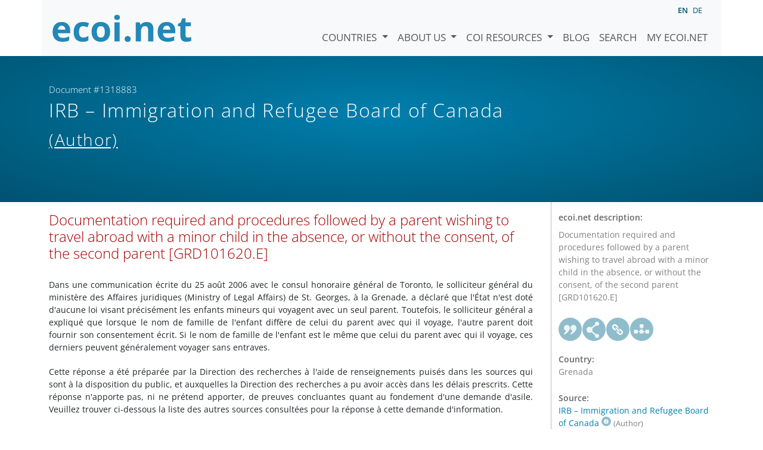

--- FILE ---
content_type: text/html; charset=utf-8
request_url: https://www.ecoi.net/en/document/1318883.html
body_size: 4165
content:
<!DOCTYPE html>
<html lang="en">

<head>
    <meta charset="UTF-8">
    <meta name="viewport" content="width=device-width, initial-scale=1.0, minimum-scale=1.0">
    <link rel="search" href="http://www.ecoi.net/opensearchdescription-en.xml"
        type="application/opensearchdescription+xml" title="ecoi.net">
    <link rel="alternate" hreflang="en" href="https://www.ecoi.net/en/document/1318883.html"><link rel="alternate" hreflang="de" href="https://www.ecoi.net/de/dokument/1318883.html"><meta name="dc.identifier" content="1318883">
<meta name="description" content="Documentation required and procedures followed by a parent wishing to travel abroad with a minor child in the absence, or without the consent, of the second parent [GRD101620.E]">
<meta name="dc.coverage" content="Grenada">
<meta name="dc.title" content="Documentation required and procedures followed by a parent wishing to travel abroad with a minor child in the absence, or without the consent, of the second parent [GRD101620.E]">
<meta name="dc.language" content="fr">
<meta name="dc.date" content="2006-09-29">
<meta name="author" content="Immigration and Refugee Board of Canada">
<meta name="dc.creator" content="Immigration and Refugee Board of Canada">
<meta name="dc.rightsholder" content="Immigration and Refugee Board of Canada">
<meta name="copyright" content="Immigration and Refugee Board of Canada">
    <title>IRB &ndash; Immigration and Refugee Board of Canada (Author): &ldquo;Documentation required and procedures followed by a parent wishing to travel abroad with a minor child in the absence, or without the consent, of the second parent [GRD101620.E]&rdquo;, Document #1318883 - ecoi.net</title>
    <link rel="stylesheet" href="/site/templates/resources/dist/main.css?ts=1751880645">
    <script defer src="/site/templates/resources/dist/main.js?ts=1751880645"></script>
</head>

<body  data-countries-url="/en/countries/"
    data-my-ecoi-url="/en/my-ecoi.net/" data-doc-url="/en/document"
    data-imprint-url="/en/about/imprint/"
    data-search-url="/en/document-search/" >
        <div class="container hidden-print">
        <div class="row">
            <nav class="navbar navbar-expand-lg bg-light navbar-default">
                <a class="navbar-brand"
                    href="/" title="Go to ecoi.net homepage"> <img
                        alt="ecoi.net" width="240" height="54" src="/site/templates/resources/styles/ecoi_small.svg">
                </a>
                <button class="navbar-toggler" type="button" data-bs-toggle="collapse"
                    data-bs-target="#ecoiMainMenuCollapsible" aria-controls="ecoiMainMenuCollapsible"
                    aria-expanded="false" aria-label="Toggle navigation">
                    <span class="navbar-toggler-icon"></span>
                </button>

                <!-- Collect the nav links, forms, and other content for toggling -->
                <div class="collapse navbar-collapse" id="ecoiMainMenuCollapsible">
                    <!-- top navigation -->
                    <ul class="navbar-nav">
                        <li class="nav-item dropdown country-dropdown"><a href="/en/countries/" class="nav-link dropdown-toggle" data-bs-toggle="dropdown" data-toggle="dropdown">Countries <span class="caret"></span></a>
                    <ul class="dropdown-menu" data-web-command="stop-propagation">
                    <li class="visible-no-script"><a href="/en/countries/">Show all countries</a></li>
                    <li class="dropdown-item country-select-source"><label class="sr-only" for="county-top-select">Select a country</label><div><select id="county-top-select" class="form-control country-select" data-data-function="ecoi.menu.getCountryList" style="width: 15em"></select></div></li></ul></li><li class="nav-item dropdown "><a href="/en/about/" class="nav-link dropdown-toggle" data-toggle="dropdown" data-bs-toggle="dropdown" role="button" aria-haspopup="true" aria-expanded="false">About us <span class="caret"></span></a><ul class="dropdown-menu"><li class="dropdown-item"><a href="/en/about/about-ecoi.net/">About ecoi.net</a></li><li class="dropdown-item"><a href="/en/about/our-sources/">Our Sources</a></li><li class="dropdown-item"><a href="/en/about/our-publications/">Our publications</a></li><li class="dropdown-item"><a href="/en/about/help/">Search Help</a></li><li class="dropdown-item"><a href="/en/about/f.a.q/">F.A.Q.</a></li><li class="dropdown-item"><a href="/en/about/contact/">Contact</a></li><li class="dropdown-item"><a href="/en/about/data-protection-notice/">Data Protection Notice</a></li><li class="dropdown-item"><a href="/en/about/imprint/">Imprint &amp; Disclaimer</a></li></ul></li><li class="nav-item dropdown "><a href="/en/coi-resources/" class="nav-link dropdown-toggle" data-toggle="dropdown" data-bs-toggle="dropdown" role="button" aria-haspopup="true" aria-expanded="false">COI Resources <span class="caret"></span></a><ul class="dropdown-menu"><li class="dropdown-item"><a href="/en/coi-resources/quality-standards/">Quality Standards</a></li><li class="dropdown-item"><a href="/en/coi-resources/training/">Training</a></li><li class="dropdown-item"><a href="/en/coi-resources/coi-thesaurus/">COI Thesaurus</a></li><li class="dropdown-item"><a href="/en/coi-resources/acute-artificial-intelligence-for-country-of-origin-information-understanding-technical-and-ethical-implications/">ACUTE Project on AI</a></li><li class="dropdown-item"><a href="/en/coi-resources/other/">Other resources</a></li></ul></li><li class="nav-item"><a class="nav-link" href="/en/blog/">Blog</a></li><li class="nav-item"><a class="nav-link" href="/en/document-search/">Search</a></li><li class="nav-item"><a class="nav-link" href="/en/my-ecoi.net/">My ecoi.net</a></li>                    </ul>
                    <ul class="nav navbar-nav mt-2 navbar-top-right">
                        <li class="nav-item d-inline-block d-lg-none">Language: </li>
                        <li class="nav-item d-inline-block active pl-2" lang="en" title="English">en</li><li class="nav-item d-inline-block pl-2">
			<a class="language-switch" data-web-command="language-switch" lang="de" href="/de/dokument/1318883.html" title="German">de</a></li>                    </ul>
                </div>
            </nav>
        </div>
    </div>
    <noscript class="bg-warning text-center no-js-warning hidden-print">Enable JavaScript to get all ecoi.net features!</noscript>
        <div class="page-header-background">
        <div class="container">
            <div class="page-header">
                <div class="page-header-map page-header-minimum">
                    <div class="col-md-9"><p id="documentId" class="page-header-small-p">Document #1318883 </p><p class="page-header-title-p"><span class="doc-sources">IRB &ndash; Immigration and Refugee Board of Canada <small>(Author)</small></span></p></div>                </div>
            </div>
        </div>
    </div>
    <div class="container">
    <div class="row">
        <div class="col-md-9 document-content">
            <h2 class="original-title">Documentation required and procedures followed by a parent wishing to travel abroad with a minor child in the absence, or without the consent, of the second parent [GRD101620.E]</h2><div>
<p class="refinfo-body">Dans une communication écrite du 25
août 2006 avec le consul honoraire général de
Toronto, le solliciteur général du ministère
des Affaires juridiques (Ministry of Legal Affairs) de St. Georges,
à la Grenade, a déclaré que l'État
n'est doté d'aucune loi visant précisément les
enfants mineurs qui voyagent avec un seul parent. Toutefois, le
solliciteur général a expliqué que lorsque le
nom de famille de l'enfant diffère de celui du parent avec
qui il voyage, l'autre parent doit fournir son consentement
écrit. Si le nom de famille de l'enfant est le même
que celui du parent avec qui il voyage, ces derniers peuvent
généralement voyager sans entraves.</p>
<p class="refinfo-body">Cette réponse a été
préparée par la Direction des recherches à
l'aide de renseignements puisés dans les sources qui sont
à la disposition du public, et auxquelles la Direction des
recherches a pu avoir accès dans les délais
prescrits. Cette réponse n'apporte pas, ni ne prétend
apporter, de preuves concluantes quant au fondement d'une demande
d'asile. Veuillez trouver ci-dessous la liste des autres sources
consultées pour la réponse à cette demande
d'information.</p>
<center>
<p><u>Référence</u></p>
</center>
<br /><p class="refinfo-reftext">Grenade. 25 août 2006.
Ministère des Affaires juridiques. Communication
écrite du solliciteur général.<br /></p>
<center>
<p><u>Autres sources consultées</u></p>
</center>
<br /><p class="refinfo-reftext"><b>Sites Internet, y compris :</b>
Affaires étrangères Canada, Department of State des
Etats-Unis, gouvernement de la Grenade, Keesings Document Checker,
Organisation des États des Caraïbes orientales
(OECO).<br /></p>

</div><h3 class="mt-3">Associated documents</h3><div class="list-unstyled doc-list"><ul class="list-unstyled doc-list"><li>Document ID 1318883 Related / Associated</li><li class="doc-listelement" data-ecoi-id="1334373"><p class="doc-metadata">29 September 2006 | <span class="doc-sources"><a title="Read source description" href="/en/source/11213.html">IRB &ndash; Immigration and Refugee Board of Canada<span></span></a> <small>(Author)</small></span></p><p class="doc-metadata">Grenada</p>
            <h4>Documentation required and procedures followed by a parent wishing to travel abroad with a minor child in the absence, or without the consent, of the second parent [GRD101620.E]</h4><p class="doc-origtitle"><a target="_blank" href="/en/document/1334373.html">Documentation required and procedures followed by a parent wishing to travel abroad with a minor child in the absence, or without the consent, of the second parent [GRD101620.E]</a> <small>(Response, English)</small></p><ul class="highlightings"></ul><div class="doc-buttons clearfix"><a target="_blank"  class="file  no-tracking" href="/en/document/1334373.html" title="Open document"><span class="file file-html"><span><span class="file-language">en</span></span></span></a><a href="#" class="graphbutton graphbutton-cite" data-web-command="doc-cite" title="Cite as"></a><a href="#" class="graphbutton graphbutton-share" data-web-command="share-url" title="Share"></a><a href="#" class="graphbutton graphbutton-link" data-web-command="doc-permalink" data-permalink-target="/en/document/1334373.html" title="Permalink"></a><a class="doc-internal" href="/en/document/1334373.html" title="Show document">ID 1334373</a></div></li></ul></div>
        </div>
        <div class="col-md-3">
            <div class="document-metadata sticky-top"
                data-ecoi-id="1318883">
                <a data-web-command="print" title="Print" class="print"> <span
                        class="fas fa-print document-metadata-print" aria-hidden="true"></span>
                </a>
                <dl>
                    <dt>ecoi.net description:</dt><dd><dd>Documentation required and procedures followed by a parent wishing to travel abroad with a minor child in the absence, or without the consent, of the second parent [GRD101620.E]</dd><dt><a href="#" class="graphbutton graphbutton-cite" data-web-command="doc-cite" title="Cite as"></a><a href="#" class="graphbutton graphbutton-share" data-web-command="share-url" title="Share"></a><a href="#" class="graphbutton graphbutton-link" data-web-command="doc-permalink" data-permalink-target="/en/document/1318883.html" title="Permalink"></a><a href="#" class="graphbutton graphbutton-related" data-web-command="show-related-documents" title="Associated documents" data-related="{&quot;docId&quot;:1318883,&quot;relations&quot;:[{&quot;docId&quot;:[1334373],&quot;type&quot;:&quot;related&quot;}]}"></a></dt><dt>Country:</dt><dd>Grenada</dd><dt>Source:</dt><dd><span class="doc-sources"><a title="Read source description" href="/en/source/11213.html">IRB &ndash; Immigration and Refugee Board of Canada<span></span></a> <small>(Author)</small></span></dd><dt>Published:</dt><dd>29 September 2006<dd><dt>Document type:</dt><dd>Response<dd><dt>Language:</dt><dd>French<dd><dt>Document ID:</dt><dd>1318883 (former ID <a href="/en/document/178237">178237</a>)<dd>                </dl>
            </div>
        </div>
    </div>
</div>
    <div class="container page-footer">
        <div class="row">
            <div class="col col-xs-6 col-md-3 hidden-print page-footer-logo">
                <a href="/"><img alt="ecoi.net" width="1106" height="335"
                        src="/site/templates/resources/styles/ecoi_footer.svg"></a>
            </div>

            <ul class="col col-xs-6 col-md-3">
                <li><strong>Austrian Red Cross</strong></li>
                <li>Austrian Centre for Country of Origin and Asylum Research and Documentation (ACCORD)</li>
            </ul>
            <ul class="col col-xs-6 col-md-3">
                <li>Wiedner Hauptstraße 32, 1041 Wien</li>
                <li><abbr title="Telefon">T</abbr> <a title="Telephone" href="tel:+43158900583">+43 1 589
                        00 583</a></li>
                <li><abbr title="Fax">F</abbr> <a title="Telefax" href="tel:+43158900589">+43 1 589 00
                        589</a></li>
                <li><a href="mailto:info@ecoi.net">info@ecoi.net</a></li>
            </ul>
            <ul class="col col-xs-6 col-md-3 hidden-print page-footer-vertical-on-sm">
                <li><a href="/en/about/contact/">Contact</a></li>
                <li><a href="/en/about/imprint/">Imprint &amp; Disclaimer</a></li>
                <li><a href="/en/about/f.a.q/">F.A.Q.</a></li>
                <li><a
                        href="/en/about/data-protection-notice/">Data Protection Notice</a>
                </li>
            </ul>
        </div>
    </div>
    <div class="container page-footer page-footer2">
        <p>ecoi.net is run by the Austrian Red Cross (department ACCORD) in cooperation with Informationsverbund Asyl &amp; Migration. ecoi.net is funded by the Asylum, Migration and Integration Fund, the Austrian Ministry of the Interior and Caritas Austria. ecoi.net is supported by ECRE &amp; UNHCR.</p>
        <ul>
            <li><a href="http://www.redcross.at/" title="Austrian Red Cross"><img height="40"
                        width="144" alt="Logo: Austrian Red Cross"
                        src="/site/templates/resources/styles/logo-rk-scaled.png"></a></li>
            <li><a href="http://accord.redcross.at/" title="Austrian Centre for Country of Origin and Asylum Research and Documentation"><img
                        height="40" width="103" alt="Logo: Austrian Centre for Country of Origin and Asylum Research and Documentation"
                        src="/site/templates/resources/styles/logo-accord-scaled.png"></a></li>
            <li><a href="https://ec.europa.eu/info/funding-tenders/find-funding/eu-funding-programmes/asylum-migration-and-integration-fund_en" title="Asylum, Migration and Integration Fund (AMIF) - European Union"><img height="40"
                        width="59" alt="Logo: Asylum, Migration and Integration Fund (AMIF) - European Union"
                        src="/site/templates/resources/styles/logo-eu-scaled.png"></a></li>
            <li><a href="http://bmi.gv.at/" title="Federal Ministry of the Interior (Austria)"><img height="40"
                        width="146" alt="Logo: Federal Ministry of the Interior (Austria)"
                        src="/site/templates/resources/styles/logo-bmi-2018-de.png"></a></li>
            <li><a href="http://www.asyl.net/" title="Informationsverbund Asyl &amp; Migration"><img
                        height="40" width="118" alt="Logo: Informationsverbund Asyl &amp; Migration"
                        src="/site/templates/resources/styles/logo-ivasyl-scaled.png"></a></li>
            <li><a href="http://www.unhcr.org/" title="UNHCR - The UN Refugee Agency"><img height="24"
                        width="140" alt="Logo: UNHCR - The UN Refugee Agency"
                        src="/site/templates/resources/styles/logo-unhcr-scaled.png"></a></li>
        </ul>
    </div>
    </body></html>